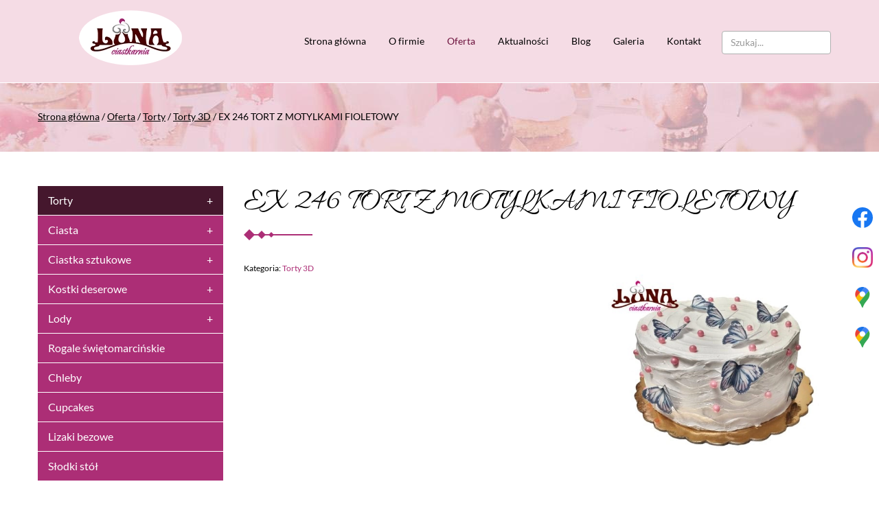

--- FILE ---
content_type: text/html; charset=utf-8
request_url: https://www.ciastkarnialuna.pl/oferta/torty/69-torty-3d/594-ex-246-tort-z-motylkami-fioletowy
body_size: 7787
content:
<!DOCTYPE html>
<html lang="pl-PL" itemscope itemtype="https://schema.org/WebPage">
<head>
<meta http-equiv="X-UA-Compatible" content="IE=edge">
<meta name="viewport" content="width=device-width, initial-scale=1">
<meta name="SKYPE_TOOLBAR" content="SKYPE_TOOLBAR_PARSER_COMPATIBLE">
<meta name="format-detection" content="telephone=no">
<meta charset="utf-8">
	<meta name="twitter:card" content="summary">
	<meta name="twitter:title" content="Ciastkarnia Luna - Poznań">
	<meta name="twitter:description" content="Ciastkarnia Luna w Poznaniu oferuje smaczne, jedyne w swoim rodzaju wypieki. Ciasta, torty okolicznościowe, ciastka, lody i wiele więcej. Przyjdź i sprawdź!">
	<meta name="twitter:image" content="https://www.ciastkarnialuna.pl/images/design/logo.webp">
	<meta property="og:title" content="Ciastkarnia Luna - Poznań">
	<meta property="og:type" content="text/html">
	<meta property="og:image" content="https://www.ciastkarnialuna.pl/images/design/logo.webp">
	<meta property="og:url" content="https://www.ciastkarnialuna.pl/">
	<meta property="og:description" content="Ciastkarnia Luna w Poznaniu oferuje smaczne, jedyne w swoim rodzaju wypieki. Ciasta, torty okolicznościowe, ciastka, lody i wiele więcej. Przyjdź i sprawdź!">
	<meta property="og:sitename" content=" Ciastkarnia Luna - Poznań">
	<title>EX 246 TORT Z MOTYLKAMI FIOLETOWY</title>
	<link href="https://www.ciastkarnialuna.pl/oferta/torty/69-torty-3d/594-ex-246-tort-z-motylkami-fioletowy" rel="canonical">
	<link href="/images/design/favicon.ico" rel="icon" type="image/vnd.microsoft.icon">
	<link href="https://www.ciastkarnialuna.pl/wyszukiwarka?format=opensearch" rel="search" title="OpenSearch Luna Ciastkarnia Sławomir Augustyniak" type="application/opensearchdescription+xml">
	<link href="/media/vendor/awesomplete/css/awesomplete.css?1.1.7" rel="stylesheet">
	<style>.block142 .mod_djc2catitems {background-color:rgba(172, 46, 118, 1);}.block142 .mod_djc2catitems .mod_djc2catitems_list li > a {font-size:16px;color:rgba(255, 255, 255, 1);border-radius:0px !important;border-bottom:1px solid rgba(255, 255, 255, 1);}.block142 .mod_djc2catitems .mod_djc2catitems_list li.active > a,.block142 .mod_djc2catitems .mod_djc2catitems_list li.current > a {color:rgba(255, 255, 255, 1);background-color:rgba(69, 23, 45, 1);}.block142 .mod_djc2catitems .mod_djc2catitems_list li:not(.active):hover > a,.block142 .mod_djc2catitems .mod_djc2catitems_list li:not(.active) > a:focus,.block142 .mod_djc2catitems .mod_djc2catitems_list li:not(.current):hover > a,.block142 .mod_djc2catitems .mod_djc2catitems_list li:not(.current) > a:focus {color:rgba(255, 255, 255, 1);background-color:rgba(69, 23, 45, 1);}.block142 .navbar-toggle{}.block142 .navbar-toggle:hover,.block142 .navbar-toggle:focus{}.block142 .navbar-toggle .icon-bar{}.block142 ul.sidenav li a[data-toggle]{ width: auto !important;position: absolute;top: 0;right: 0;background: none !important; z-index: 999;border: none !important; }.block142 .mod_djc2catitems .mod_djc2catitems_list li > a.arrow[aria-expanded=false] {color:rgba(255, 255, 255, 1);}.block142 .mod_djc2catitems .mod_djc2catitems_list li > a:hover + a.arrow[aria-expanded=false],.block142 .mod_djc2catitems .mod_djc2catitems_list li > a + a.arrow[aria-expanded=false]:hover {color:rgba(182, 135, 153, 1);}.block142 .mod_djc2catitems .mod_djc2catitems_list li > a.arrow[aria-expanded=true] {color:rgba(255, 255, 255, 1);}.block142 .mod_djc2catitems .mod_djc2catitems_list li > a:hover + a.arrow[aria-expanded=true],.block142 .mod_djc2catitems .mod_djc2catitems_list li > a + a.arrow[aria-expanded=true]:hover {color:rgba(182, 135, 153, 1);}.block142 .mod_djc2catitems .mod_djc2catitems_list > li.deeper-products > ul {background-color:rgba(172, 46, 118, 1);}.block142 .mod_djc2catitems .mod_djc2catitems_list > li.deeper-products > ul li > a {color:rgba(255, 255, 255, 1);border-radius:0px !important;padding-left:30px;}.block142 .mod_djc2catitems .mod_djc2catitems_list > li.deeper-products > ul li.active > a,.block142 .mod_djc2catitems .mod_djc2catitems_list > li.deeper-products > ul li.current > a {}.block142 .mod_djc2catitems .mod_djc2catitems_list > li.deeper-products > ul li:not(.active):hover > a,.block142 .mod_djc2catitems .mod_djc2catitems_list > li.deeper-products > ul li:not(.active) > a:focus,.block142 .mod_djc2catitems .mod_djc2catitems_list > li.deeper-products > ul li:not(.current):hover > a,.block142 .mod_djc2catitems .mod_djc2catitems_list > li.deeper-products > ul li:not(.current) > a:focus {}.block142 .mod_djc2catitems .mod_djc2catitems_list > li.deeper-products > ul > li.deeper-products > ul {}.block142 .mod_djc2catitems .mod_djc2catitems_list > li.deeper-products > ul > li.deeper-products > ul li > a {border-radius:0px !important;padding-left:60px;}.block142 .mod_djc2catitems .mod_djc2catitems_list > li.deeper-products > ul > li.deeper-products > ul li.active > a,.block142 .mod_djc2catitems .mod_djc2catitems_list > li.deeper-products > ul > li.deeper-products > ul li.current > a {}.block142 .mod_djc2catitems .mod_djc2catitems_list > li.deeper-products > ul > li.deeper-products > ul li:not(.active):hover > a,.block142 .mod_djc2catitems .mod_djc2catitems_list > li.deeper-products > ul > li.deeper-products > ul li:not(.active) > a:focus,.block142 .mod_djc2catitems .mod_djc2catitems_list > li.deeper-products > ul > li.deeper-products > ul li:not(.current):hover > a,.block142 .mod_djc2catitems .mod_djc2catitems_list > li.deeper-products > ul > li.deeper-products > ul li:not(.current) > a:focus {}</style>
	<style>.block116 .pathwayicon, .block116 .breadcrumbs span:not(:first-of-type) { position: relative; }.block116 .pathwayicon span { position: absolute; visibility: hidden; }</style>
	<style>.block116 .breadcrumbs .divider {}.block116 .breadcrumbs .active {}</style>

	
	
	
	
	
	
	
	
	
	
	
	
	
	
	
	
	
	
	
	
	
	
	<meta property="og:title" content="EX 246 TORT Z MOTYLKAMI FIOLETOWY">
	<meta property="og:url" content="https://www.ciastkarnialuna.pl/oferta/torty/69-torty-3d/594-ex-246-tort-z-motylkami-fioletowy">
	<meta property="og:image" content="https://www.ciastkarnialuna.pl/media/djcatalog2/images/item/5/ex-246-tort-z-motylkami-fioletowy_f.webp">
	<meta property="og:image:width" content="1200">
	<meta property="og:image:height" content="900">
	<meta property="twitter:card" content="summary">
	<meta property="twitter:title" content="EX 246 TORT Z MOTYLKAMI FIOLETOWY">
	<meta property="twitter:image:src" content="https://www.ciastkarnialuna.pl/media/djcatalog2/images/item/5/ex-246-tort-z-motylkami-fioletowy_f.webp">
	<meta property="twitter:image:width" content="1200">
	<meta property="twitter:image:height" content="900">
	<link rel="preload stylesheet" as="style" href="/cache/b010da797d61b5b9e00489073bafe023.css" fetchpriority="high">
	<link rel="preload stylesheet" as="style" media="screen and (min-width: 768px)" href="/cache/desktop.css" fetchpriority="low">





</head>
      <body class="body-xl page tortylight  lang-pl" data-itemid="473">


        <div id="wrapper">
            <div id="container">
                <header>
                                                <div class="center" data-center="1">
                    
			        <div class="block94 ">

			
            <div class="col-xs-12 col-md-3">

								                <div class="inner text-left">
																										
<a href="https://www.ciastkarnialuna.pl/" class="logo text-center">
    <img src="/images/design/logo.webp" alt=" Luna Ciastkarnia Sławomir Augustyniak">
</a>																		                    </div>
																				                    <div class="clearfix"></div>
                </div>
			                        </div>
			
			        <div class="block143 ">

			
            <div class="col-xs-12 col-sm-12 col-md-9 col-lg-9">

								                <div class="inner text-left">
																										<div class="section143" data-position="sekcjamenu" data-sid="143" data-parent="1">
<div class="clearfix"></div>
			        <div class="block95  align-center">

			
            <div class="col-xs-12">

								                <div class="inner row text-center text-center-sm text-center-xs">
																										          <nav class="navbar navbar-default navbar-custom">
              <div class="navbar-header">
                                  <button type="button" class="navbar-toggle collapsed" data-toggle="collapse" data-target="#navbar-collapse-95" aria-expanded="false"><span class="sr-only">Toggle navigation</span> <span class="icon-bar"></span> <span class="icon-bar"></span> <span class="icon-bar"></span></button>
              </div>
              <div class="collapse navbar-collapse" id="navbar-collapse-95">
                <ul class="nav navbar-nav menu">
<li class="item-101">
<a href="/">Strona główna</a>
</li>
<li class="item-282">
<a href="/o-firmie">O firmie</a>
</li>
<li class="item-468 active dropdown parent">
<a href="/oferta">Oferta</a>
            <a class="dropdown-toggle" href="#" data-toggle="dropdown" role="button" aria-haspopup="true" aria-expanded="false"> <span class="caret"></span></a><ul class="dropdown-menu">
<li class="item-473 current active">
<a href="/oferta/torty">Torty</a>
</li>
<li class="item-469">
<a href="/oferta/ciasta">Ciasta</a>
</li>
<li class="item-471">
<a href="/oferta/ciastka-sztukowe">Ciastka sztukowe</a>
</li>
<li class="item-472">
<a href="/oferta/kostki-deserowe">Kostki deserowe</a>
</li>
<li class="item-474">
<a href="/oferta/lody">Lody</a>
</li>
<li class="item-475">
<a href="/oferta/rogale-swietomarcinskie">Rogale świętomarcińskie</a>
</li>
<li class="item-580">
<a href="/oferta/chleby">Chleby</a>
</li>
<li class="item-802">
<a href="/oferta/cupcakes">Cupcakes</a>
</li>
<li class="item-1100">
<a href="/oferta/lizaki-bezowe">Lizaki bezowe</a>
</li>
<li class="item-1101">
<a href="/oferta/slodki-stol">Słodki stół</a>
</li>
</ul>
</li>
<li class="item-514">
<a href="/aktualnosci">Aktualności</a>
</li>
<li class="item-1018">
<a href="/blog">Blog</a>
</li>
<li class="item-1019">
<a href="/galeria">Galeria</a>
</li>
<li class="item-285">
<a href="/kontakt">Kontakt</a>
</li>
</ul>
</div>
</nav>
																		                    </div>
																				                    <div class="clearfix"></div>
                </div>
			                        </div>
			
			        <div class="block154  align-right">

			
            <div class="col-xs-12">

								                <div class="inner text-right">
																										
<form class="mod-finder mod-finder--label-right mod-finder--layout-1 js-finder-searchform form-search" action="/wyszukiwarka" method="get" role="search">
    <input type="text" name="q" id="mod-finder-searchword154" class="js-finder-search-query form-control" value="" placeholder="Szukaj..."><label for="mod-finder-searchword154" class="finder"> </label>
            </form>
																		                    </div>
																				                    <div class="clearfix"></div>
                </div>
			                        </div>
			<div class="clearfix"></div>
</div>																		                    </div>
																				                    <div class="clearfix"></div>
                </div>
			                        </div>
			
                    <div class="clearfix"></div>
                </div>
                                </header>
                <div id="main"> 
                    <div class="center">                    <div id="system-message-container">
	</div>


                                        </div>
			        <div class="block115 ">

			
            <div class="wrapper">

								                <div class="inner">
																								                    <div class="center" data-center="1">
												<div class="section115" data-position="okruszki" data-sid="115" data-parent="1">
<div class="clearfix"></div>
			        <div class="block116 ">

			
            <div class="col-xs-12">

								                <div class="inner text-left">
																										
<div class="breadcrumbs " itemscope itemtype="https://schema.org/BreadcrumbList">
    
    <span itemprop="itemListElement" itemscope itemtype="https://schema.org/ListItem"><a itemprop="item" href="/" class="pathwayicon">Strona główna<span itemprop="name">Strona główna</span></a><meta itemprop="position" content="1"></span><span class="divider"> / </span><span itemprop="itemListElement" itemscope itemtype="https://schema.org/ListItem"><a itemprop="item" href="/oferta" class="pathway"><span itemprop="name">Oferta</span></a><meta itemprop="position" content="2"></span><span class="divider"> / </span><span itemprop="itemListElement" itemscope itemtype="https://schema.org/ListItem"><a itemprop="item" href="/oferta/torty" class="pathway"><span itemprop="name">Torty</span></a><meta itemprop="position" content="3"></span><span class="divider"> / </span><span itemprop="itemListElement" itemscope itemtype="https://schema.org/ListItem"><a itemprop="item" href="/oferta/torty/69-torty-3d" class="pathway"><span itemprop="name">Torty 3D</span></a><meta itemprop="position" content="4"></span><span class="divider"> / </span><span class="breadcrumbs_last" itemprop="name">EX 246 TORT Z&nbsp;MOTYLKAMI FIOLETOWY</span>
</div>
																		                    </div>
																				                    <div class="clearfix"></div>
                </div>
			                        </div>
			<div class="clearfix"></div>
</div>						<div class="clearfix"></div>
</div>												                    </div>
																				                    <div class="clearfix"></div>
                </div>
			                        </div>
			<div class="clearfix"></div>
<div class="center">
                      <div class="left col-xs-12 col-md-3">
                                            
			        <div class="block142 ">

			
            <div class="wrapper">

								                <div class="inner text-left">
																										<div class="mod_djc2catitems">
<ul class="nav menu mod_djc2catitems_list sidenav showarrow">
<li class="col-xs-12 djc_catid-13 level0 current active parent deeper parent-expanded deeper-products">
<a href="/oferta/torty">Torty</a><ul class="menu nav nav-child">
<li class="col-xs-12 djc_catid-64 level1 parent-products deeper-products"><a href="/oferta/torty/64-torty-tradycyjne">Torty tradycyjne</a></li>
<li class="col-xs-12 djc_catid-69 level1 parent-products deeper-products"><a href="/oferta/torty/69-torty-3d">Torty 3D</a></li>
<li class="col-xs-12 djc_catid-71 level1 parent-products deeper-products"><a href="/oferta/torty/71-fototorty">Fototorty</a></li>
<li class="col-xs-12 djc_catid-65 level1 parent-products deeper-products"><a href="/oferta/torty/65-torty-weselne">Torty weselne</a></li>
<li class="col-xs-12 djc_catid-68 level1 parent-products deeper-products"><a href="/oferta/torty/68-torty-bajkowe">Torty bajkowe</a></li>
<li class="col-xs-12 djc_catid-67 level1 parent-products deeper-products"><a href="/oferta/torty/67-torty-na-chrzest">Torty na&nbsp;Chrzest</a></li>
<li class="col-xs-12 djc_catid-66 level1 parent-products deeper-products"><a href="/oferta/torty/66-torty-komunijne">Torty komunijne</a></li>
<li class="col-xs-12 djc_catid-70 level1 parent-products deeper-products"><a href="/oferta/torty/70-torty-na-wieczor-panienskikawalerski-18">Torty na&nbsp;wieczór panieński/kawalerski (18+)</a></li>
</ul>
</li>
<li class="col-xs-12 djc_catid-8 level0 parent deeper deeper-products">
<a href="/oferta/ciasta">Ciasta</a><ul class="menu nav nav-child">
<li class="col-xs-12 djc_catid-15 level1 parent-products deeper-products"><a href="/oferta/ciasta/15-placki-drozdzowe">Placki drożdżowe</a></li>
<li class="col-xs-12 djc_catid-16 level1 parent-products deeper-products"><a href="/oferta/ciasta/16-jableczniki">Jabłeczniki</a></li>
<li class="col-xs-12 djc_catid-23 level1 parent-products deeper-products"><a href="/oferta/ciasta/23-serniki">Serniki</a></li>
<li class="col-xs-12 djc_catid-24 level1 parent deeper deeper-products">
<a href="/oferta/ciasta/24-babki">Babki</a><ul class="menu nav nav-child">
<li class="col-xs-12 djc_catid-77 level2 parent-products deeper-products"><a href="/oferta/ciasta/77-babki-z-kremem">Babki z&nbsp;kremem</a></li>
<li class="col-xs-12 djc_catid-78 level2 parent-products deeper-products"><a href="/oferta/ciasta/78-oferta-swiateczna">Oferta świąteczna</a></li>
</ul>
</li>
<li class="col-xs-12 djc_catid-25 level1"><a href="/oferta/ciasta/25-keks-angielski">Keks angielski</a></li>
<li class="col-xs-12 djc_catid-26 level1 parent-products deeper-products"><a href="/oferta/ciasta/26-makowce">Makowce</a></li>
<li class="col-xs-12 djc_catid-28 level1"><a href="/oferta/ciasta/28-ciasto-jogurtowe">Ciasto jogurtowe</a></li>
<li class="col-xs-12 djc_catid-30 level1"><a href="/oferta/ciasta/30-ciasto-korzenne">Ciasto korzenne</a></li>
<li class="col-xs-12 djc_catid-29 level1"><a href="/oferta/ciasta/29-placek-makowy">Placek makowy</a></li>
<li class="col-xs-12 djc_catid-74 level1 parent-products deeper-products"><a href="/oferta/ciasta/74-tarty">Tarty</a></li>
<li class="col-xs-12 djc_catid-27 level1 parent-products deeper-products"><a href="/oferta/ciasta/27-pierniki">Pierniki</a></li>
<li class="col-xs-12 djc_catid-75 level1"><a href="/oferta/ciasta/75-faworki">Faworki</a></li>
<li class="col-xs-12 djc_catid-76 level1 parent-products deeper-products"><a href="/oferta/ciasta/76-mazurki">Mazurki</a></li>
</ul>
</li>
<li class="col-xs-12 djc_catid-9 level0 parent deeper deeper-products">
<a href="/oferta/ciastka-sztukowe">Ciastka sztukowe</a><ul class="menu nav nav-child">
<li class="col-xs-12 djc_catid-86 level1"><a href="/oferta/ciastka-sztukowe/86-makaroniki">Makaroniki</a></li>
<li class="col-xs-12 djc_catid-21 level1 parent-products deeper-products"><a href="/oferta/ciastka-sztukowe/21-paczki">Pączki</a></li>
<li class="col-xs-12 djc_catid-31 level1 parent-products deeper-products"><a href="/oferta/ciastka-sztukowe/31-drozdzowki">Drożdżówki</a></li>
<li class="col-xs-12 djc_catid-85 level1"><a href="/oferta/ciastka-sztukowe/85-dacquoise">Dacquoise</a></li>
<li class="col-xs-12 djc_catid-37 level1 parent-products deeper-products"><a href="/oferta/ciastka-sztukowe/37-ciastka-francuskie">Ciastka francuskie</a></li>
<li class="col-xs-12 djc_catid-22 level1 parent-products deeper-products"><a href="/oferta/ciastka-sztukowe/22-eklery">Eklery</a></li>
<li class="col-xs-12 djc_catid-42 level1"><a href="/oferta/ciastka-sztukowe/42-ptysie">Ptysie</a></li>
<li class="col-xs-12 djc_catid-45 level1 parent-products deeper-products"><a href="/oferta/ciastka-sztukowe/45-tartaletki-owocowe">Tartaletki owocowe</a></li>
<li class="col-xs-12 djc_catid-46 level1"><a href="/oferta/ciastka-sztukowe/46-tartaletki-cytrynowe">Tartaletki cytrynowe</a></li>
<li class="col-xs-12 djc_catid-41 level1 parent-products deeper-products"><a href="/oferta/ciastka-sztukowe/41-gniazdka">Gniazdka</a></li>
<li class="col-xs-12 djc_catid-43 level1 parent-products deeper-products"><a href="/oferta/ciastka-sztukowe/43-ciastka-bankietowe">Ciastka bankietowe</a></li>
<li class="col-xs-12 djc_catid-80 level1"><a href="/oferta/ciastka-sztukowe/80-oponka-paczek-wiedenski">Oponka, pączek wiedeński</a></li>
<li class="col-xs-12 djc_catid-39 level1 parent-products deeper-products"><a href="/oferta/ciastka-sztukowe/39-rozki">Rożki</a></li>
<li class="col-xs-12 djc_catid-40 level1 parent-products deeper-products"><a href="/oferta/ciastka-sztukowe/40-babeczki-muffiny">Babeczki, muffiny</a></li>
<li class="col-xs-12 djc_catid-38 level1"><a href="/oferta/ciastka-sztukowe/38-piotrusie">Piotrusie</a></li>
<li class="col-xs-12 djc_catid-84 level1"><a href="/oferta/ciastka-sztukowe/84-beza-mocca">Beza mocca</a></li>
<li class="col-xs-12 djc_catid-89 level1"><a href="/oferta/ciastka-sztukowe/89-beza-pavlova">Beza Pavlova</a></li>
</ul>
</li>
<li class="col-xs-12 djc_catid-10 level0 parent deeper">
<a href="/oferta/kostki-deserowe">Kostki deserowe</a><ul class="menu nav nav-child">
<li class="col-xs-12 djc_catid-51 level1"><a href="/oferta/kostki-deserowe/51-brzdac">Brzdąc</a></li>
<li class="col-xs-12 djc_catid-52 level1"><a href="/oferta/kostki-deserowe/52-owocowa">Owocowa</a></li>
<li class="col-xs-12 djc_catid-54 level1"><a href="/oferta/kostki-deserowe/54-migdalowa">Migdałowa</a></li>
<li class="col-xs-12 djc_catid-55 level1"><a href="/oferta/kostki-deserowe/55-szwarcwaldzka">Szwarcwaldzka</a></li>
<li class="col-xs-12 djc_catid-56 level1"><a href="/oferta/kostki-deserowe/56-piastowska">Piastowska</a></li>
<li class="col-xs-12 djc_catid-48 level1"><a href="/oferta/kostki-deserowe/48-rubinowa">Rubinowa</a></li>
<li class="col-xs-12 djc_catid-50 level1"><a href="/oferta/kostki-deserowe/50-mocca">Mocca</a></li>
<li class="col-xs-12 djc_catid-49 level1"><a href="/oferta/kostki-deserowe/49-orzechowa">Orzechowa</a></li>
<li class="col-xs-12 djc_catid-57 level1"><a href="/oferta/kostki-deserowe/57-napoleon">Napoleon</a></li>
<li class="col-xs-12 djc_catid-18 level1"><a href="/oferta/kostki-deserowe/18-brownie">Brownie</a></li>
<li class="col-xs-12 djc_catid-53 level1"><a href="/oferta/kostki-deserowe/53-jogurtowa">Jogurtowa</a></li>
<li class="col-xs-12 djc_catid-17 level1"><a href="/oferta/kostki-deserowe/17-tiramisu">Tiramisu</a></li>
<li class="col-xs-12 djc_catid-19 level1"><a href="/oferta/kostki-deserowe/19-snickers">Snickers</a></li>
</ul>
</li>
<li class="col-xs-12 djc_catid-11 level0 parent deeper deeper-products">
<a href="/oferta/lody">Lody</a><ul class="menu nav nav-child">
<li class="col-xs-12 djc_catid-87 level1"><a href="/oferta/lody/87-lody-naturalne">Lody naturalne</a></li>
<li class="col-xs-12 djc_catid-59 level1 parent-products deeper-products"><a href="/oferta/lody/59-lody-rozki">Lody Rożki</a></li>
<li class="col-xs-12 djc_catid-60 level1"><a href="/oferta/lody/60-lody-cassate">Lody Cassate</a></li>
<li class="col-xs-12 djc_catid-61 level1"><a href="/oferta/lody/61-lody-palermo">Lody Palermo</a></li>
<li class="col-xs-12 djc_catid-62 level1"><a href="/oferta/lody/62-lody-bakaliowe">Lody Bakaliowe</a></li>
<li class="col-xs-12 djc_catid-63 level1"><a href="/oferta/lody/63-lody-moccacino">Lody Moccacino</a></li>
<li class="col-xs-12 djc_catid-79 level1 parent-products deeper-products"><a href="/oferta/lody/79-lody-pyszne-orzezwiajace-lody-serwowane-w-kubeczkach">Lody Pyszne Orzeźwiające Lody Serwowane W&nbsp;Kubeczkach</a></li>
</ul>
</li>
<li class="col-xs-12 djc_catid-12 level0"><a href="/oferta/rogale-swietomarcinskie">Rogale świętomarcińskie</a></li>
<li class="col-xs-12 djc_catid-14 level0 parent-products deeper-products"><a href="/oferta/chleby">Chleby</a></li>
<li class="col-xs-12 djc_catid-82 level0"><a href="/oferta/cupcakes">Cupcakes</a></li>
<li class="col-xs-12 djc_catid-83 level0"><a href="/oferta/lizaki-bezowe">Lizaki bezowe</a></li>
<li class="col-xs-12 djc_catid-88 level0"><a href="/oferta/slodki-stol">Słodki stół</a></li>
</ul>
</div>
																		                    </div>
																				                    <div class="clearfix"></div>
                </div>
			                        </div>
			
                                          </div>
                                          <div id="content" class="col-xs-12 col-md-9">
                                                  <div data-content="1">
<div id="djcatalog" class="djc_clearfix djc_itemtorty djc_theme_domyslny">
				<h2 class="djc_title" itemprop="name">
		
	EX 246 TORT Z MOTYLKAMI FIOLETOWY</h2>
		
		
		
	<div class="djc_description" itemprop="description">
    	<div class="djc_item_info">
							<div class="djc_category_info">
				<small>
				 Kategoria: <a href="/oferta/torty/69-torty-3d"><span>Torty 3D</span></a>
									</small>
			    </div>
							        					
					    		
	    			    		
	    			    		
	    			    	</div>
	    	
						
	    	<div class="djc_fulltext">
	<div class="row">
<div class="images col-xs-12 col-md-5 text-center pull-right">
    <div class="row">
		                <div class="col-xs-12">
                    <a data-gallery="djc_lb_0" data-title="EX 246 TORT Z MOTYLKAMI FIOLETOWY" href="/media/djcatalog2/images/item/5/ex-246-tort-z-motylkami-fioletowy_f.webp">
                        <img id="djc_mainimage" class="img-polaroid" alt="EX 246 TORT Z MOTYLKAMI FIOLETOWY" src="/media/djcatalog2/images/item/5/ex-246-tort-z-motylkami-fioletowy_l.webp">
                    </a>
                </div>
								    </div>
</div>
<div class="col-xs-12 col-md-7">                	</div>
</div>            </div>
            
                        
                        
                        
                        
            			
						
						
						
									
			
			        </div>
        
        		
		
	</div>
</div>
                          <div class="clearfix"></div>
                                              </div>
                      </div>                </div>
                <footer>
                    <div class="center" data-center="1">                    </div>
			        <div class="block167  align-center">

			
            <div class="col-xs-12">

								                <div class="inner row text-center">
																								                    <div class="center">
												<div class="navbar-custom">
<ul class="nav nav-pills menu">
<li class="item-101">
<a href="/">Strona główna</a>
</li>
<li class="item-282">
<a href="/o-firmie">O firmie</a>
</li>
<li class="item-468 parent">
<a href="/oferta">Oferta</a>
</li>
<li class="item-514">
<a href="/aktualnosci">Aktualności</a>
</li>
<li class="item-1018">
<a href="/blog">Blog</a>
</li>
<li class="item-1019">
<a href="/galeria">Galeria</a>
</li>
<li class="item-285">
<a href="/kontakt">Kontakt</a>
</li>
</ul>
</div>
						<div class="clearfix"></div>
</div>												                    </div>
																				                    <div class="clearfix"></div>
                </div>
			                        </div>
			<div class="clearfix"></div>
<div class="center"></div>
			        <div class="block110 ">

			
            <div class="col-xs-12">

								                <div class="inner text-left">
																								                    <div class="center" data-center="1">
												<div class="section110" data-position="sekcjastopki" data-sid="110" data-parent="1">
<div class="clearfix"></div>
			        <div class="block162  align-center">

			
            <div class="col-xs-12">

								                <div class="inner text-center">
																										
	<div class="row text-right">
<div class="col-md-3"><p style="text-align: center;"><span class="iconfont-phone"></span>&nbsp;&nbsp;<a href="tel:+48618625801">+48618625801</a></p></div>
<div class="col-md-3"><p style="text-align: center;"><span class="iconfont-mail-4"></span>&nbsp;&nbsp;<joomla-hidden-mail is-link="1" is-email="0" first="aW5mbw==" last="Y2lhc3RrYXJuaWFsdW5hLnBs" text="aW5mb0BjaWFzdGthcm5pYWx1bmEucGwg" base="">Ten adres pocztowy jest chroniony przed spamowaniem. Aby go zobaczyć, konieczne jest włączenie w&nbsp;przeglądarce obsługi JavaScript.</joomla-hidden-mail></p></div>
<div class="col-md-3"><p style="text-align: center;"><span class="iconfont-pin-2"></span>&nbsp;ul. Galileusza 8<br>60-159 Poznań</p></div>
<div class="col-md-3"><p style="text-align: center;"><span class="iconfont-pin-2"></span><span>&nbsp;ul.&nbsp;Ściegiennego 50</span><br><span>60-130 Poznań&nbsp;</span></p></div>
</div>
																		                    </div>
																				                    <div class="clearfix"></div>
                </div>
			                        </div>
			
			        <div class="block113  align-center">

			
            <div class="col-xs-12">

								                <div class="inner text-center">
																										
	<div class="row text-right"><div class="col-md-12">
<p style="text-align: center;"><a href="/polityka-prywatnosci" target="_blank" rel="noopener noreferrer">Polityka prywatności</a></p>
<p style="text-align: center;"><a href="/polityka-cookies" target="_blank" rel="noopener noreferrer">Polityka Cookies</a></p>
<p style="text-align: center;">©2025 Projekt i&nbsp;realizacja&nbsp;<a href="https://wenet.pl/" target="_blank" rel="nofollow noopener noreferrer">WeNet</a></p>
</div></div>
																		                    </div>
																				                    <div class="clearfix"></div>
                </div>
			                        </div>
			<div class="clearfix"></div>
</div>						<div class="clearfix"></div>
</div>												                    </div>
																				                    <div class="clearfix"></div>
                </div>
			                        </div>
			<div class="clearfix"></div>
<div class="center"></div>
			        <div class="block150 gotoup align-center fixed">

			
            <div class="col-md-1 col-lg-1">

								                <div class="inner text-center">
																										
	<div class="row"><div class="col-md-12 glyphicon glyphicon-chevron-up fixed-up"></div></div>
																		                    </div>
																				                    <div class="clearfix"></div>
                </div>
			                        </div>
			<div class="clearfix"></div>
<div class="center"></div>
			        <div class="block166 ">

			
            <div class="col-xs-12">

								                <div class="inner">
																										
<div id="socialicons166" class="social-icons-container">
	<ul class="social-icons">
		<li><a class="csocial-link" href="https://www.facebook.com/ciastkarnialuna/" target="_blank" rel="nofollow"><img src="https://www.ciastkarnialuna.pl/media/mod_socialicons/img/icon-facebook.svg" alt="facebook"></a></li>
<li><a class="csocial-link" href="https://www.instagram.com/ciastkarnialuna/" target="_blank" rel="nofollow"><img src="https://www.ciastkarnialuna.pl/media/mod_socialicons/img/icon-instagram.webp" alt="instagram"></a></li>
<li><a href="https://www.google.com/maps/place/Ciastkarnia+Luna+S%C5%82awomir+Augustyniak/@52.3870884,16.8619943,15z/data=!4m5!3m4!1s0x0:0x830752c29aa6e0b0!8m2!3d52.3870884!4d16.8619943?shorturl=1" target="_blank" rel="nofollow"><img src="https://www.ciastkarnialuna.pl/images/design/socialmedia/gmaps.webp#joomlaImage://local-images/design/socialmedia/gmaps.webp?width=48&height=48" alt="gmb"></a></li>
<li><a href="https://www.google.com/maps/place/Luna+Ciastkarnia+S%C5%82awomir+Augustyniak/@52.3871139,16.8619943,15z/data=!4m10!1m2!2m1!1sCiastkarnia+Luna+sciegiennego+50++poznan!3m6!1s0x47044507ca5d9adb:0x2b14ff3ad820b4ee!8m2!3d52.3885121!4d16.8776191!15sCihDaWFzdGthcm5pYSBMdW5hIHNjaWVnaWVubmVnbyA1MCAgcG96bmFukgELY29va2llX3Nob3DgAQA!16s%2Fg%2F11tjpxhyqy" target="_blank" rel="nofollow"><img src="https://www.ciastkarnialuna.pl/images/design/socialmedia/gmaps.webp#joomlaImage://local-images/design/socialmedia/gmaps.webp?width=48&height=48" alt="gmb"></a></li>	</ul>
</div>
																		                    </div>
																				                    <div class="clearfix"></div>
                </div>
			                        </div>
			<div class="clearfix"></div>
<div class="center">
                    <div class="clearfix"></div>
</div>                </footer>
            </div>
        </div>
      
<span itemscope itemtype="https://schema.org/LocalBusiness">
<span itemprop="address" itemscope itemtype="https://schema.org/PostalAddress">
<meta itemprop="streetAddress" content="Galileusza 8">
<meta itemprop="addressLocality" content="Poznań">
<meta itemprop="postalCode" content="60-159">
</span>
<span itemprop="geo" itemscope itemtype="https://schema.org/GeoCoordinates">
<meta itemprop="latitude" content="52.3870884">
<meta itemprop="longitude" content="16.8619943">
</span>
<span itemprop="address" itemscope itemtype="https://schema.org/PostalAddress">
<meta itemprop="streetAddress" content="Ściegiennego 50">
<meta itemprop="addressLocality" content="Poznań">
<meta itemprop="postalCode" content="60-130">
</span>
<span itemprop="geo" itemscope itemtype="https://schema.org/GeoCoordinates">
<meta itemprop="latitude" content="52.3871139">
<meta itemprop="longitude" content="16.8619943">
</span>
<meta itemprop="telephone" content="+48618625801">
<meta itemprop="openingHours" content="Pon - Pią: 08:00–18:00 Sobota: 08:00–16:00 Niedziela: 09:00–14:00">
<meta itemprop="name" content="Ciastkarnia Luna">
<meta itemprop="image" content="https://www.ciastkarnialuna.pl/images/design/logo.webp">
<span itemprop="location" itemscope itemtype="https://schema.org/Place">
<meta itemprop="logo" content="https://www.ciastkarnialuna.pl/images/design/logo.webp">
<link itemprop="url" href="https://www.ciastkarnialuna.pl/">
<link itemprop="hasMap" href="https://goo.gl/maps/XPdDH53yawEHBwK5A">
</span>
</span>
  <script src="/media/vendor/jquery/js/jquery.min.js?3.7.1"></script><script src="/media/legacy/js/jquery-noconflict.min.js?504da4"></script><script src="https://www.ciastkarnialuna.pl/cache/b010da797d61b5b9e00489073bafe023.js"></script><script type="application/json" class="joomla-script-options new">{"joomla.jtext":{"COM_DJCATALOG2_ADD_TO_CART_ERROR_COMBINATION_PARAMS_INVALID":"Please select all available features of this product.","COM_DJCATALOG2_PRODUCT_OUT_OF_STOCK":"Produkt niedostępny","COM_DJCATALOG2_PRODUCT_IN_STOCK":"W magazynie","COM_DJCATALOG2_PRODUCT_IN_STOCK_QTY":"W magazynie (%s items)","RLTA_BUTTON_SCROLL_LEFT":"Scroll buttons to the left","RLTA_BUTTON_SCROLL_RIGHT":"Scroll buttons to the right","MOD_FINDER_SEARCH_VALUE":"Szukaj...","JLIB_JS_AJAX_ERROR_OTHER":"Wystąpił błąd podczas pobierania danych JSON: kod odpowiedzi HTTP %s.","JLIB_JS_AJAX_ERROR_PARSE":"Wystąpił błąd podczas przetwarzania następujących danych JSON:<br\/><code style=\"color:inherit;white-space:pre-wrap;padding:0;margin:0;border:0;background:inherit;\">%s<\/code>."},"finder-search":{"url":"\/component\/finder\/?task=suggestions.suggest&format=json&tmpl=component&Itemid=101"},"system.paths":{"root":"","rootFull":"https:\/\/www.ciastkarnialuna.pl\/","base":"","baseFull":"https:\/\/www.ciastkarnialuna.pl\/"},"csrf.token":"eb027cc349ee82f4323ca43e9150f0dd","system.keepalive":{"interval":840000,"uri":"\/component\/ajax\/?format=json"}}</script><script src="/media/system/js/core.min.js?2cb912"></script><script src="/media/vendor/webcomponentsjs/js/webcomponents-bundle.min.js?2.8.0" nomodule defer></script><script src="/media/vendor/bootstrap/js/alert.min.js?5.3.3" type="module"></script><script src="/media/vendor/bootstrap/js/button.min.js?5.3.3" type="module"></script><script src="/media/vendor/bootstrap/js/carousel.min.js?5.3.3" type="module"></script><script src="/media/vendor/bootstrap/js/collapse.min.js?5.3.3" type="module"></script><script src="/media/vendor/bootstrap/js/dropdown.min.js?5.3.3" type="module"></script><script src="/media/vendor/bootstrap/js/modal.min.js?5.3.3" type="module"></script><script src="/media/vendor/bootstrap/js/offcanvas.min.js?5.3.3" type="module"></script><script src="/media/vendor/bootstrap/js/popover.min.js?5.3.3" type="module"></script><script src="/media/vendor/bootstrap/js/scrollspy.min.js?5.3.3" type="module"></script><script src="/media/vendor/bootstrap/js/tab.min.js?5.3.3" type="module"></script><script src="/media/vendor/bootstrap/js/toast.min.js?5.3.3" type="module"></script><script src="/media/system/js/keepalive.min.js?08e025" type="module"></script><script src="/media/system/js/joomla-hidden-mail.min.js?80d9c7" type="module"></script><script src="/media/vendor/awesomplete/js/awesomplete.min.js?1.1.7" defer></script><script src="/media/com_finder/js/finder.min.js?755761" type="module"></script><script>rltaSettings = {"switchToAccordions":true,"switchBreakPoint":576,"buttonScrollSpeed":5,"addHashToUrls":true,"rememberActive":false,"wrapButtons":false}</script><script>
				window.DJC2BaseUrl = "";
			</script><script>jQuery(function() {
                jQuery(".block142 a.arrow").html("<i class=\"fa fa-plus\"><\/i>").css("font-size","inherit");
        jQuery(".block142 .sidenav ul").each(function()
            {
                jQuery(this).on("show.bs.collapse", function (e) {
                        jQuery(e.target).prev("a[data-toggle]").html("<i class=\"fa fa-minus\"><\/i>").css("font-size","inherit");
                });

                jQuery(this).on("hide.bs.collapse", function (e) {
                        jQuery(e.target).prev("a[data-toggle]").html("<i class=\"fa fa-plus\"><\/i>").css("font-size","inherit");
                });
                });
        });
jQuery(function() {
jQuery(".block142 .sidenav ul").each(function()
{
    jQuery(this).on("show.bs.collapse", function (e) {
        jQuery(this).parent().addClass("parent-expanded");
    });

    jQuery(this).on("hide.bs.collapse", function (e) {
        jQuery(this).parent().removeClass("parent-expanded"); 
    });
    });
});
</script>
</body>
</html>

--- FILE ---
content_type: text/css
request_url: https://www.ciastkarnialuna.pl/cache/desktop.css
body_size: 1139
content:
.block145 > div:not(.clearfix) {background:url(https://www.ciastkarnialuna.pl/images/design/paralaksa-1.jpg) 0px 0px  no-repeat;background-size:cover;color:rgba(255, 255, 255, 1);height:382px;position: relative;}.body-xs .block145 > div:not(.clearfix) {font-family:alluraregular,Arial,Helvetica,sans-serif;font-size:36px;}.body-sm .block145 > div:not(.clearfix) {font-family:alluraregular,Arial,Helvetica,sans-serif;font-size:40px;}.body-md .block145 > div:not(.clearfix) {font-family:alluraregular,Arial,Helvetica,sans-serif;font-size:60px;}.body-lg .block145 > div:not(.clearfix) {font-family:alluraregular,Arial,Helvetica,sans-serif;}.body-xl .block145 > div:not(.clearfix) {font-family:alluraregular,Arial,Helvetica,sans-serif;}.block145 > div:not(.clearfix) {background:url(https://www.ciastkarnialuna.pl/images/design/paralaksa-1.jpg) 0px 0px  no-repeat;background-size:cover;font-family:alluraregular,Arial,Helvetica,sans-serif;font-size:80px;color:rgba(255, 255, 255, 1);}.block145 > div:not(.clearfix) > div:not(.clearfix), .block145 > div:not(.clearfix) > a:not(.btn)  {top: 50%;transform: translateY(-50%);position: relative;}.block145 strong {font-weight:normal}.body-xs .block145 strong {font-weight:normal}.body-sm .block145 strong {font-weight:normal}.body-md .block145 strong {font-weight:normal}.body-lg .block145 strong {font-weight:normal}.body-xl .block145 strong {font-weight:normal}.block145 > div:not(.clearfix) {background-position: center;}.body-xs .block145 > div:not(.clearfix) p{padding: 10px;}.body-sm .block145 > div:not(.clearfix) p{padding: 10px;}
.block96 > div > div.inner {position: relative;}.block96 strong {font-weight:normal}.body-xs .block96 strong {font-weight:normal}.body-sm .block96 strong {font-weight:normal}.body-md .block96 strong {font-weight:normal}.body-lg .block96 strong {font-weight:normal}.body-xl .block96 strong {font-weight:normal}.block96 > div > div.inner img.mask {position: absolute;    top: 0;}.block96 > div > div.inner .slider .description {    position: fixed;    z-index: 150;}
.block96 .slick-dots li button {width:24px;}.block96 .slider .slick-dots li {width:24px;}.block96 .slider .slick-dots li button::before {width:24px;height:24px;background:rgba(156, 123, 138, 1);height:6px;border-radius: 0;opacity: 1}.block96 .slider .slick-dots li:hover::before {opacity: 1}.block96 .slider .slick-dots li.slick-active > button::before {background:rgba(69, 23, 45, 1);}.slick-next:before { content: unset; }.slick-prev:before { content: unset; }.block96 .slider .slick-prev,.block96 .slider:hover .slick-prev{background:url(https://www.ciastkarnialuna.pl/images/design/slider/layout10/sliderPrev.png) 0 50% no-repeat; left: 0; z-index: 999; width: 60px; height: 120px;}.block96 .slider .slick-next,.block96 .slider:hover .slick-next{background:url(https://www.ciastkarnialuna.pl/images/design/slider/layout10/sliderNext.png) 100% 50% no-repeat; right: 0; z-index: 999; width: 60px; height: 120px;}.block96 .slider .slick-prev {left: -100px;}.block96 .slider .slick-next {right: -100px;}.block96 .slider .slick-dots{top:auto}.block96 .slider .slick-dots {margin-bottom:35px;}.block96 .slider .jquery-background-video-wrapper {height:500px;}.block96 .slider .slick-slide .slideimage {max-width:1920px;width:1920px; position: relative;}.block96 .slider.slide-fade .slick-slide .slideimage {left: 50%; margin: 0 0 0 -960px;}.slider .slide9 .btn { z-index: 9999; }.slider .slide9 .btn {margin-top:50px;}.slider .slide9 .description  {top: auto; right:auto; bottom: 50px; left:auto; width:100%;font-size:16px;color:rgba(0, 0, 0, 1);}.body-xs .slider .slide9 .description {color:rgba(0, 0, 0, 1);}.body-sm .slider .slide9 .description {color:rgba(0, 0, 0, 1);}.body-md .slider .slide9 .description {color:rgba(0, 0, 0, 1);}.body-lg .slider .slide9 .description {color:rgba(0, 0, 0, 1);}.body-xl .slider .slide9 .description {color:rgba(0, 0, 0, 1);}.slider .slide9 .description h3,.slider .slide9 .description .heading3 {font-family:alluraregular,Arial,Helvetica,sans-serif;font-size:60px;color:rgba(0, 0, 0, 1);line-height:1;margin-bottom:30px;}.body-xs .slider .slide9 .description h3,.body-xs .slider .slide9 .description .heading3 {font-family:alluraregular,Arial,Helvetica,sans-serif;color:rgba(0, 0, 0, 1);}.body-sm .slider .slide9 .description h3,.body-sm .slider .slide9 .description .heading3 {font-family:alluraregular,Arial,Helvetica,sans-serif;font-size:36px;color:rgba(0, 0, 0, 1);}.body-md .slider .slide9 .description h3,.body-md .slider .slide9 .description .heading3 {font-family:alluraregular,Arial,Helvetica,sans-serif;font-size:48px;color:rgba(0, 0, 0, 1);}.body-lg .slider .slide9 .description h3,.body-lg .slider .slide9 .description .heading3 {font-family:alluraregular,Arial,Helvetica,sans-serif;color:rgba(0, 0, 0, 1);}.body-xl .slider .slide9 .description h3,.body-xl .slider .slide9 .description .heading3 {font-family:alluraregular,Arial,Helvetica,sans-serif;color:rgba(0, 0, 0, 1);}.slider .slide9 .description h4,.slider .slide9 .description .heading4 {font-size:52px;line-height:1;}.body-sm .slider .slide9 .description h4,.body-sm .slider .slide9 .description .heading4 {font-size:36px;}.body-md .slider .slide9 .description h4,.body-md .slider .slide9 .description .heading4 {font-size:48px;}.slider .slide4 .btn { z-index: 9999; }.slider .slide4 .btn {margin-top:50px;}.slider .slide4 .description  {top: auto; right:auto; bottom: 50px; left:auto; width:100%;font-size:16px;color:rgba(0, 0, 0, 1);}.body-xs .slider .slide4 .description {color:rgba(0, 0, 0, 1);}.body-sm .slider .slide4 .description {color:rgba(0, 0, 0, 1);}.body-md .slider .slide4 .description {color:rgba(0, 0, 0, 1);}.body-lg .slider .slide4 .description {color:rgba(0, 0, 0, 1);}.body-xl .slider .slide4 .description {color:rgba(0, 0, 0, 1);}.slider .slide4 .description h3,.slider .slide4 .description .heading3 {font-family:alluraregular,Arial,Helvetica,sans-serif;font-size:60px;color:rgba(0, 0, 0, 1);line-height:1;margin-bottom:30px;}.body-xs .slider .slide4 .description h3,.body-xs .slider .slide4 .description .heading3 {font-family:alluraregular,Arial,Helvetica,sans-serif;color:rgba(0, 0, 0, 1);}.body-sm .slider .slide4 .description h3,.body-sm .slider .slide4 .description .heading3 {font-family:alluraregular,Arial,Helvetica,sans-serif;font-size:36px;color:rgba(0, 0, 0, 1);}.body-md .slider .slide4 .description h3,.body-md .slider .slide4 .description .heading3 {font-family:alluraregular,Arial,Helvetica,sans-serif;font-size:48px;color:rgba(0, 0, 0, 1);}.body-lg .slider .slide4 .description h3,.body-lg .slider .slide4 .description .heading3 {font-family:alluraregular,Arial,Helvetica,sans-serif;color:rgba(0, 0, 0, 1);}.body-xl .slider .slide4 .description h3,.body-xl .slider .slide4 .description .heading3 {font-family:alluraregular,Arial,Helvetica,sans-serif;color:rgba(0, 0, 0, 1);}.slider .slide4 .description h4,.slider .slide4 .description .heading4 {font-size:52px;line-height:1;}.body-sm .slider .slide4 .description h4,.body-sm .slider .slide4 .description .heading4 {font-size:36px;}.body-md .slider .slide4 .description h4,.body-md .slider .slide4 .description .heading4 {font-size:48px;}.slider .slide1 .btn { z-index: 9999; }.slider .slide1 .btn {margin-top:50px;}.slider .slide1 .description  {top: auto; right:auto; bottom: 50px; left:auto; width:100%;font-size:16px;color:rgba(0, 0, 0, 1);}.body-xs .slider .slide1 .description {color:rgba(0, 0, 0, 1);}.body-sm .slider .slide1 .description {color:rgba(0, 0, 0, 1);}.body-md .slider .slide1 .description {color:rgba(0, 0, 0, 1);}.body-lg .slider .slide1 .description {color:rgba(0, 0, 0, 1);}.body-xl .slider .slide1 .description {color:rgba(0, 0, 0, 1);}.slider .slide1 .description h3,.slider .slide1 .description .heading3 {font-family:alluraregular,Arial,Helvetica,sans-serif;font-size:60px;color:rgba(0, 0, 0, 1);line-height:1;margin-bottom:30px;}.body-xs .slider .slide1 .description h3,.body-xs .slider .slide1 .description .heading3 {font-family:alluraregular,Arial,Helvetica,sans-serif;color:rgba(0, 0, 0, 1);}.body-sm .slider .slide1 .description h3,.body-sm .slider .slide1 .description .heading3 {font-family:alluraregular,Arial,Helvetica,sans-serif;font-size:36px;color:rgba(0, 0, 0, 1);}.body-md .slider .slide1 .description h3,.body-md .slider .slide1 .description .heading3 {font-family:alluraregular,Arial,Helvetica,sans-serif;font-size:48px;color:rgba(0, 0, 0, 1);}.body-lg .slider .slide1 .description h3,.body-lg .slider .slide1 .description .heading3 {font-family:alluraregular,Arial,Helvetica,sans-serif;color:rgba(0, 0, 0, 1);}.body-xl .slider .slide1 .description h3,.body-xl .slider .slide1 .description .heading3 {font-family:alluraregular,Arial,Helvetica,sans-serif;color:rgba(0, 0, 0, 1);}.slider .slide1 .description h4,.slider .slide1 .description .heading4 {font-size:52px;line-height:1;}.body-sm .slider .slide1 .description h4,.body-sm .slider .slide1 .description .heading4 {font-size:36px;}.body-md .slider .slide1 .description h4,.body-md .slider .slide1 .description .heading4 {font-size:48px;}.slider .slide2 .btn { z-index: 9999; }.slider .slide2 .btn {margin-top:50px;}.slider .slide2 .description  {top: auto; right:auto; bottom: 50px; left:auto; width:100%;font-size:16px;color:rgba(0, 0, 0, 1);}.body-xs .slider .slide2 .description {color:rgba(0, 0, 0, 1);}.body-sm .slider .slide2 .description {color:rgba(0, 0, 0, 1);}.body-md .slider .slide2 .description {color:rgba(0, 0, 0, 1);}.body-lg .slider .slide2 .description {color:rgba(0, 0, 0, 1);}.body-xl .slider .slide2 .description {color:rgba(0, 0, 0, 1);}.slider .slide2 .description h3,.slider .slide2 .description .heading3 {font-family:alluraregular,Arial,Helvetica,sans-serif;font-size:60px;color:rgba(0, 0, 0, 1);line-height:1;margin-bottom:30px;}.body-xs .slider .slide2 .description h3,.body-xs .slider .slide2 .description .heading3 {font-family:alluraregular,Arial,Helvetica,sans-serif;color:rgba(0, 0, 0, 1);}.body-sm .slider .slide2 .description h3,.body-sm .slider .slide2 .description .heading3 {font-family:alluraregular,Arial,Helvetica,sans-serif;font-size:36px;color:rgba(0, 0, 0, 1);}.body-md .slider .slide2 .description h3,.body-md .slider .slide2 .description .heading3 {font-family:alluraregular,Arial,Helvetica,sans-serif;font-size:48px;color:rgba(0, 0, 0, 1);}.body-lg .slider .slide2 .description h3,.body-lg .slider .slide2 .description .heading3 {font-family:alluraregular,Arial,Helvetica,sans-serif;color:rgba(0, 0, 0, 1);}.body-xl .slider .slide2 .description h3,.body-xl .slider .slide2 .description .heading3 {font-family:alluraregular,Arial,Helvetica,sans-serif;color:rgba(0, 0, 0, 1);}.slider .slide2 .description h4,.slider .slide2 .description .heading4 {font-size:52px;line-height:1;}.body-sm .slider .slide2 .description h4,.body-sm .slider .slide2 .description .heading4 {font-size:36px;}.body-md .slider .slide2 .description h4,.body-md .slider .slide2 .description .heading4 {font-size:48px;}.slider .slide3 .btn { z-index: 9999; }.slider .slide3 .btn {margin-top:50px;}.slider .slide3 .description  {top: auto; right:auto; bottom: 50px; left:auto; width:100%;font-size:16px;color:rgba(0, 0, 0, 1);}.body-xs .slider .slide3 .description {color:rgba(0, 0, 0, 1);}.body-sm .slider .slide3 .description {color:rgba(0, 0, 0, 1);}.body-md .slider .slide3 .description {color:rgba(0, 0, 0, 1);}.body-lg .slider .slide3 .description {color:rgba(0, 0, 0, 1);}.body-xl .slider .slide3 .description {color:rgba(0, 0, 0, 1);}.slider .slide3 .description h3,.slider .slide3 .description .heading3 {font-family:alluraregular,Arial,Helvetica,sans-serif;font-size:60px;color:rgba(0, 0, 0, 1);line-height:1;margin-bottom:30px;}.body-xs .slider .slide3 .description h3,.body-xs .slider .slide3 .description .heading3 {font-family:alluraregular,Arial,Helvetica,sans-serif;color:rgba(0, 0, 0, 1);}.body-sm .slider .slide3 .description h3,.body-sm .slider .slide3 .description .heading3 {font-family:alluraregular,Arial,Helvetica,sans-serif;font-size:36px;color:rgba(0, 0, 0, 1);}.body-md .slider .slide3 .description h3,.body-md .slider .slide3 .description .heading3 {font-family:alluraregular,Arial,Helvetica,sans-serif;font-size:48px;color:rgba(0, 0, 0, 1);}.body-lg .slider .slide3 .description h3,.body-lg .slider .slide3 .description .heading3 {font-family:alluraregular,Arial,Helvetica,sans-serif;color:rgba(0, 0, 0, 1);}.body-xl .slider .slide3 .description h3,.body-xl .slider .slide3 .description .heading3 {font-family:alluraregular,Arial,Helvetica,sans-serif;color:rgba(0, 0, 0, 1);}.slider .slide3 .description h4,.slider .slide3 .description .heading4 {font-size:52px;line-height:1;}.body-sm .slider .slide3 .description h4,.body-sm .slider .slide3 .description .heading4 {font-size:36px;}.body-md .slider .slide3 .description h4,.body-md .slider .slide3 .description .heading4 {font-size:48px;}